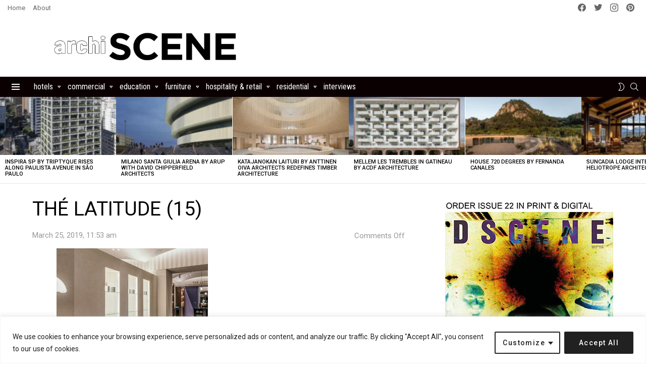

--- FILE ---
content_type: text/html; charset=utf-8
request_url: https://www.google.com/recaptcha/api2/aframe
body_size: 268
content:
<!DOCTYPE HTML><html><head><meta http-equiv="content-type" content="text/html; charset=UTF-8"></head><body><script nonce="w9zF8_2Z8AFNmNuG3UprfA">/** Anti-fraud and anti-abuse applications only. See google.com/recaptcha */ try{var clients={'sodar':'https://pagead2.googlesyndication.com/pagead/sodar?'};window.addEventListener("message",function(a){try{if(a.source===window.parent){var b=JSON.parse(a.data);var c=clients[b['id']];if(c){var d=document.createElement('img');d.src=c+b['params']+'&rc='+(localStorage.getItem("rc::a")?sessionStorage.getItem("rc::b"):"");window.document.body.appendChild(d);sessionStorage.setItem("rc::e",parseInt(sessionStorage.getItem("rc::e")||0)+1);localStorage.setItem("rc::h",'1769725892884');}}}catch(b){}});window.parent.postMessage("_grecaptcha_ready", "*");}catch(b){}</script></body></html>